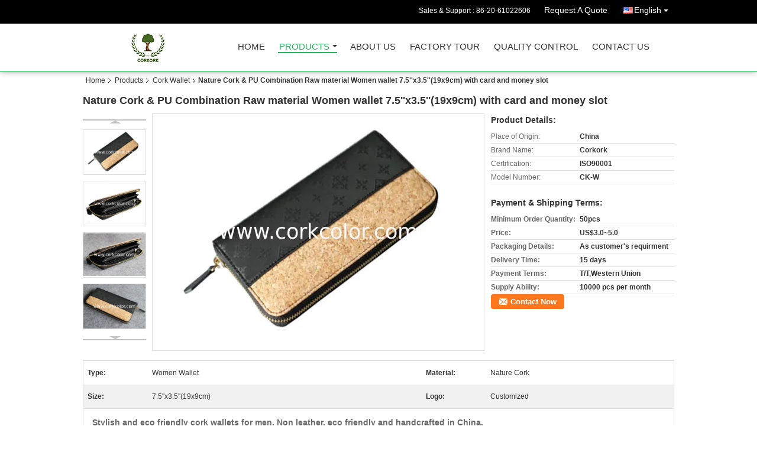

--- FILE ---
content_type: text/html
request_url: https://www.corkcolor.com/sale-8267950-nature-cork-pu-combination-raw-material-women-wallet-7-5-x3-5-19x9cm-with-card-and-money-slot.html
body_size: 14956
content:

<!DOCTYPE html>
<html lang="en">
<head>
	<meta charset="utf-8">
	<meta http-equiv="X-UA-Compatible" content="IE=edge">
	<meta name="viewport" content="width=device-width, initial-scale=1">
    <title>Nature Cork &amp; PU Combination Raw material Women wallet 7.5''x3.5''(19x9cm) with card and money slot</title>
    <meta name="keywords" content="Cork Wallet, Nature Cork &amp; PU Combination Raw material Women wallet 7.5''x3.5''(19x9cm) with card and money slot, Quality Cork Wallet, Cork Wallet supplier" />
    <meta name="description" content="Quality Cork Wallet manufacturers & exporter - buy Nature Cork &amp; PU Combination Raw material Women wallet 7.5''x3.5''(19x9cm) with card and money slot from China manufacturer." />
    <link type="text/css" rel="stylesheet"
          href="/images/global.css" media="all">
    <link type="text/css" rel="stylesheet"
          href="/photo/corkcolor/sitetpl/style/common.css" media="all">
    <script type="text/javascript" src="/js/jquery.js"></script>
    <script type="text/javascript" src="/js/common.js"></script>
<meta property="og:title" content="Nature Cork &amp; PU Combination Raw material Women wallet 7.5''x3.5''(19x9cm) with card and money slot" />
<meta property="og:description" content="Quality Cork Wallet manufacturers & exporter - buy Nature Cork &amp; PU Combination Raw material Women wallet 7.5''x3.5''(19x9cm) with card and money slot from China manufacturer." />
<meta property="og:type" content="product" />
<meta property="og:availability" content="instock" />
<meta property="og:site_name" content="Corkork Co.,Ltd." />
<meta property="og:url" content="https://www.corkcolor.com/quality-8267950-nature-cork-pu-combination-raw-material-women-wallet-7-5-x3-5-19x9cm-with-card-and-money-slot" />
<meta property="og:image" content="https://www.corkcolor.com/photo/ps12702302-nature_cork_pu_combination_raw_material_women_wallet_7_5_x3_5_19x9cm_with_card_and_money_slot.jpg" />
<link rel="canonical" href="https://www.corkcolor.com/quality-8267950-nature-cork-pu-combination-raw-material-women-wallet-7-5-x3-5-19x9cm-with-card-and-money-slot" />
<link rel="alternate" href="https://m.corkcolor.com/quality-8267950-nature-cork-pu-combination-raw-material-women-wallet-7-5-x3-5-19x9cm-with-card-and-money-slot" media="only screen and (max-width: 640px)" />
<style type="text/css">
/*<![CDATA[*/
.consent__cookie {position: fixed;top: 0;left: 0;width: 100%;height: 0%;z-index: 100000;}.consent__cookie_bg {position: fixed;top: 0;left: 0;width: 100%;height: 100%;background: #000;opacity: .6;display: none }.consent__cookie_rel {position: fixed;bottom:0;left: 0;width: 100%;background: #fff;display: -webkit-box;display: -ms-flexbox;display: flex;flex-wrap: wrap;padding: 24px 80px;-webkit-box-sizing: border-box;box-sizing: border-box;-webkit-box-pack: justify;-ms-flex-pack: justify;justify-content: space-between;-webkit-transition: all ease-in-out .3s;transition: all ease-in-out .3s }.consent__close {position: absolute;top: 20px;right: 20px;cursor: pointer }.consent__close svg {fill: #777 }.consent__close:hover svg {fill: #000 }.consent__cookie_box {flex: 1;word-break: break-word;}.consent__warm {color: #777;font-size: 16px;margin-bottom: 12px;line-height: 19px }.consent__title {color: #333;font-size: 20px;font-weight: 600;margin-bottom: 12px;line-height: 23px }.consent__itxt {color: #333;font-size: 14px;margin-bottom: 12px;display: -webkit-box;display: -ms-flexbox;display: flex;-webkit-box-align: center;-ms-flex-align: center;align-items: center }.consent__itxt i {display: -webkit-inline-box;display: -ms-inline-flexbox;display: inline-flex;width: 28px;height: 28px;border-radius: 50%;background: #e0f9e9;margin-right: 8px;-webkit-box-align: center;-ms-flex-align: center;align-items: center;-webkit-box-pack: center;-ms-flex-pack: center;justify-content: center }.consent__itxt svg {fill: #3ca860 }.consent__txt {color: #a6a6a6;font-size: 14px;margin-bottom: 8px;line-height: 17px }.consent__btns {display: -webkit-box;display: -ms-flexbox;display: flex;-webkit-box-orient: vertical;-webkit-box-direction: normal;-ms-flex-direction: column;flex-direction: column;-webkit-box-pack: center;-ms-flex-pack: center;justify-content: center;flex-shrink: 0;}.consent__btn {width: 280px;height: 40px;line-height: 40px;text-align: center;background: #3ca860;color: #fff;border-radius: 4px;margin: 8px 0;-webkit-box-sizing: border-box;box-sizing: border-box;cursor: pointer }.consent__btn:hover {background: #00823b }.consent__btn.empty {color: #3ca860;border: 1px solid #3ca860;background: #fff }.consent__btn.empty:hover {background: #3ca860;color: #fff }.open .consent__cookie_bg {display: block }.open .consent__cookie_rel {bottom: 0 }@media (max-width: 760px) {.consent__btns {width: 100%;align-items: center;}.consent__cookie_rel {padding: 20px 24px }}.consent__cookie.open {display: block;}.consent__cookie {display: none;}
/*]]>*/
</style>
<script type="text/javascript">
/*<![CDATA[*/
window.isvideotpl = 0;window.detailurl = '';
var isShowGuide=0;showGuideColor=0;var company_type = 4;var webim_domain = '';

var colorUrl = '';
var aisearch = 0;
var selfUrl = '';
window.playerReportUrl='/vod/view_count/report';
var query_string = ["Products","Detail"];
var g_tp = '';
var customtplcolor = 99106;
window.predomainsub = "";
/*]]>*/
</script>
</head>
<body>
<div class="cont_header cont_header_01">
   <style>
.f_header_main_raq .select_language dt div:hover,
.f_header_main_raq .select_language dt div:hover
 {
    color: #ce7500;;
    text-decoration: underline;
}
.f_header_main_raq .select_language dt div{
    color: #333;
}
</style>
<div class="f_header_main_raq">
        <div class="head_top">
        <div class="head_top_inner">
                        <span class="tel_num">Sales & Support : <font id="hourZone"></font> </span>
                        <a class="raq" target="_blank" title="Corkork Co.,Ltd." href="/contactnow.html">Request A Quote</a>                                        <div class="select_language_wrap" id="selectlang">
                                        <a id="tranimg" href="javascript:void(0)"   class="ope english">English<span class="w_arrow"></span>
                    </a>
                    <dl class="select_language">
                                                    <dt class="english">
                                    
                                                    <div class="language-select__link" style="cursor: pointer;" onclick="window.location.href='https://www.corkcolor.com/quality-8267950-nature-cork-pu-combination-raw-material-women-wallet-7-5-x3-5-19x9cm-with-card-and-money-slot'">English</div>
                                                    </dt>
                                            </dl>
                </div>
                    </div>
    </div>
    <div class="head_bottom" id="head_menu">
        <a title="China Cork Fabric manufacturer" href="//www.corkcolor.com"><img class="logo_wrap" onerror="$(this).parent().hide();" src="/logo.gif" alt="China Cork Fabric manufacturer" /></a>        <ul>
                                                                <li id="headHome" >
                        <a class="nav_a" target="_self" title="Corkork Co.,Ltd." href="/">Home</a>                    </li>
                                                                                <li id="productLi" class="cur">
                        <a class="nav_a" target="_self" title="Corkork Co.,Ltd." href="/products.html">Products</a>                        <div class="products">
                                                            <a title="Cork Fabric" href="/supplier-138060-cork-fabric">Cork Fabric</a>                                                            <a title="Olive Oil Pourer" href="/supplier-138079-olive-oil-pourer">Olive Oil Pourer</a>                                                            <a title="Cork Yoga" href="/supplier-138075-cork-yoga">Cork Yoga</a>                                                            <a title="Cork Underlayment" href="/supplier-138072-cork-underlayment">Cork Underlayment</a>                                                            <a title="Sublimation Blank" href="/supplier-272363-sublimation-blank">Sublimation Blank</a>                                                            <a title="Cork Protective Pads" href="/supplier-138067-cork-protective-pads">Cork Protective Pads</a>                                                            <a title="Cork Memo Board" href="/supplier-138084-cork-memo-board">Cork Memo Board</a>                                                            <a title="Cork Bottle Lid" href="/supplier-138068-cork-bottle-lid">Cork Bottle Lid</a>                                                            <a title="Cork Roll Sheet" href="/supplier-138066-cork-roll-sheet">Cork Roll Sheet</a>                                                            <a title="Adhesive Cork" href="/supplier-138076-adhesive-cork">Adhesive Cork</a>                                                            <a title="Cork Coaster" href="/supplier-138059-cork-coaster">Cork Coaster</a>                                                            <a title="Cork Placemat" href="/supplier-138088-cork-placemat">Cork Placemat</a>                                                            <a title="Cork Wallet" href="/supplier-138074-cork-wallet">Cork Wallet</a>                                                            <a title="Cork Bag" href="/supplier-138062-cork-bag">Cork Bag</a>                                                            <a title="Cork Tray" href="/supplier-138071-cork-tray">Cork Tray</a>                                                            <a title="Cork Ball" href="/supplier-138089-cork-ball">Cork Ball</a>                                                            <a title="Cork Granules" href="/supplier-138061-cork-granules">Cork Granules</a>                                                            <a title="Cork Bark Tiles" href="/supplier-138057-cork-bark-tiles">Cork Bark Tiles</a>                                                            <a title="Cork Top Glass Jar" href="/supplier-138077-cork-top-glass-jar">Cork Top Glass Jar</a>                                                            <a title="Cork Toy Block" href="/supplier-138070-cork-toy-block">Cork Toy Block</a>                                                            <a title="Cork iPhone Case" href="/supplier-138064-cork-iphone-case">Cork iPhone Case</a>                                                            <a title="Cork Accessories" href="/supplier-139120-cork-accessories">Cork Accessories</a>                                                            <a title="Cork Insole" href="/supplier-4511552-cork-insole">Cork Insole</a>                                                            <a title="Cork Insole" href="/supplier-4511553-cork-insole">Cork Insole</a>                                                    </div>
                    </li>
                                                                                <li id="headAboutUs" >
                        <a class="nav_a" target="_self" title="Corkork Co.,Ltd." href="/aboutus.html">About Us</a>                    </li>
                                                                                <li id="headFactorytour" >
                        <a class="nav_a" target="_self" title="Corkork Co.,Ltd." href="/factory.html">Factory Tour</a>                    </li>
                                                                                <li id="headQualityControl" >
                        <a class="nav_a" target="_self" title="Corkork Co.,Ltd." href="/quality.html">Quality Control</a>                    </li>
                                                                                <li id="headContactUs" >
                        <a class="nav_a" target="_self" title="Corkork Co.,Ltd." href="/contactus.html">Contact Us</a>                    </li>
                                                                </ul>
    </div>
    <div class="clearfix"></div>
</div>
    <script>
        var show_f_header_main_dealZoneHour = true;
    </script>

<script>
    if (window.addEventListener) {
        window.addEventListener("load", function() {
            f_headmenucur();
            if (document.getElementById("tranimg")) {
                $(document).click(function(event) {
                    if (event.currentTarget.activeElement.id != 'tranimg') {
                        $('.select_language').hide();
                    }
                });
            }
            $("#productLi").mouseover(function() {
                $(this).children(".products").show();
            })
            $("#productLi").mouseout(function() {
                $(this).children(".products").hide();
            })

            if ((typeof(show_f_header_main_dealZoneHour) != "undefined") && show_f_header_main_dealZoneHour) {
                f_header_main_dealZoneHour(
                    "00",
                    "09",
                    "00",
                    "18",
                    "86-20-38299280",
                    "86-20-61022606");
            }
        }, false);
    } else {
        window.attachEvent("onload", function() {
            f_headmenucur();
            if (document.getElementById("tranimg")) {
                $(document).click(function(event) {
                    if (event.currentTarget.activeElement.id != 'tranimg') {
                        $('.select_language').hide();
                    }
                });
            }
            $("#productLi").mouseover(function() {
                $(this).children(".products").show();
            })
            $("#productLi").mouseout(function() {
                $(this).children(".products").hide();
            })

            if ((typeof(show_f_header_main_dealZoneHour) != "undefined") && show_f_header_main_dealZoneHour) {
                f_header_main_dealZoneHour(
                    "00",
                    "09",
                    "00",
                    "18",
                    "86-20-38299280",
                    "86-20-61022606");
            }
        });
    }
    if (document.getElementById("tranimg").addEventListener) {
        document.getElementById("tranimg").addEventListener("click", function(event) {
            f_header_main_float_selectLanguage(event);
        }, false);
    } else {
        document.getElementById("tranimg").attachEvent("click", function(event) {
            f_header_main_float_selectLanguage(event);
        });
    }
</script>


<!-- 视频停止 -->
<script>
    $(function($) {
        var scroll = true
        var isUpScroll = false; //记录滚动条滚动方向
        $(window).scroll(function() {
            if (scroll) {
                scroll = false;
                setTimeout(() => {

                    //滚动条滚动方向判断
                    var scrollDirectionFunc = function(e) {
                        e = e || window.event;
                        if (e.wheelDelta) { //判断浏览器IE，谷歌滑轮事件
                            if (e.wheelDelta > 0) { //当滑轮向上滚动时
                                isUpScroll = true;
                            }
                            if (e.wheelDelta < 0) { //当滑轮向下滚动时
                                isUpScroll = false;
                            }
                        } else if (e.detail) { //Firefox滑轮事件
                            if (e.detail > 0) { //当滑轮向下滚动时
                                isUpScroll = false;
                            }
                            if (e.detail < 0) { //当滑轮向上滚动时
                                isUpScroll = true;
                            }
                        }
                    };
                    if (document.attachEvent) {
                        document.attachEvent('onmousewheel', scrollDirectionFunc);
                    }
                    //Firefox使用addEventListener添加滚轮事件
                    if (document.addEventListener) { //firefox
                        document.addEventListener('DOMMouseScroll', scrollDirectionFunc, false);
                    }
                    //Safari与Chrome属于同一类型
                    window.onmousewheel = document.onmousewheel = scrollDirectionFunc;
                    var wTop = $(window).height();
                    var dTop = $(document).scrollTop();
                    console.log($("video"))

                    $("video").each(function(index) {
                        let domTOP = $(this).offset().top
                        let domHeight = $(this).height()
                        console.log(isUpScroll, domTOP > dTop, domTOP < wTop + dTop)
                        if (!isUpScroll && domTOP + domHeight > dTop && domTOP + domHeight < wTop + dTop) {
                            $(this).get(0).play()
                        } else if (isUpScroll && domTOP > dTop && domTOP < wTop + dTop) {
                            $(this).get(0).play()
                        } else {
                            $(this).get(0).pause()

                        }
                    })
                    scroll = true;
                }, 310);
            }

        });
    })
</script></div>
<div class="cont_main_box cont_main_box5">
    <div class="cont_main_box_inner">
        <div class="f_header_breadcrumb">
    <a title="" href="/">Home</a>    <a title="" href="/products.html">Products</a><a title="" href="/supplier-138074-cork-wallet">Cork Wallet</a><h2 class="index-bread" >Nature Cork &amp; PU Combination Raw material Women wallet 7.5&#039;&#039;x3.5&#039;&#039;(19x9cm) with card and money slot</h2></div>
        <div class="f_product_detailmain_lr">
    <!--显示联系信息，商品名移动到这里-->
    <h1>Nature Cork &amp; PU Combination Raw material Women wallet 7.5&#039;&#039;x3.5&#039;&#039;(19x9cm) with card and money slot</h1>
<div class="cont" style="position: relative;">
            <div class="s_pt_box">
            <li class="Previous_box"><a  id="prev" class="gray"></a></li>
            <div id="slidePic">
                <ul>

                                            <li>
                            <a rel="nofollow" title=""><img src="/photo/pd12702302-nature_cork_pu_combination_raw_material_women_wallet_7_5_x3_5_19x9cm_with_card_and_money_slot.jpg" alt="Nature Cork &amp; PU Combination Raw material Women wallet 7.5&#039;&#039;x3.5&#039;&#039;(19x9cm) with card and money slot" /></a>                        </li>
                                            <li>
                            <a rel="nofollow" title=""><img src="/photo/pd12702312-nature_cork_pu_combination_raw_material_women_wallet_7_5_x3_5_19x9cm_with_card_and_money_slot.jpg" alt="Nature Cork &amp; PU Combination Raw material Women wallet 7.5&#039;&#039;x3.5&#039;&#039;(19x9cm) with card and money slot" /></a>                        </li>
                                            <li>
                            <a rel="nofollow" title=""><img src="/photo/pd12702321-nature_cork_pu_combination_raw_material_women_wallet_7_5_x3_5_19x9cm_with_card_and_money_slot.jpg" alt="Nature Cork &amp; PU Combination Raw material Women wallet 7.5&#039;&#039;x3.5&#039;&#039;(19x9cm) with card and money slot" /></a>                        </li>
                                            <li>
                            <a rel="nofollow" title=""><img src="/photo/pd12702322-nature_cork_pu_combination_raw_material_women_wallet_7_5_x3_5_19x9cm_with_card_and_money_slot.jpg" alt="Nature Cork &amp; PU Combination Raw material Women wallet 7.5&#039;&#039;x3.5&#039;&#039;(19x9cm) with card and money slot" /></a>                        </li>
                                    </ul>
            </div>
            <li class="next_box"><a  id="next"></a></li>
        </div>
                <div class="cont_m">
        <table width="100%" height="100%">
            <tbody>
            <tr>
                <td style="vertical-align: middle;text-align: center;">
                    <a id="largeimg" target="_blank" title="Nature Cork &amp;amp; PU Combination Raw material Women wallet 7.5&#039;&#039;x3.5&#039;&#039;(19x9cm) with card and money slot" href="/photo/pl12702302-nature_cork_pu_combination_raw_material_women_wallet_7_5_x3_5_19x9cm_with_card_and_money_slot.jpg"><img id="productImg" rel="/photo/ps12702302-nature_cork_pu_combination_raw_material_women_wallet_7_5_x3_5_19x9cm_with_card_and_money_slot.jpg" src="/photo/pl12702302-nature_cork_pu_combination_raw_material_women_wallet_7_5_x3_5_19x9cm_with_card_and_money_slot.jpg" alt="Nature Cork &amp; PU Combination Raw material Women wallet 7.5&#039;&#039;x3.5&#039;&#039;(19x9cm) with card and money slot" /></a>                </td>
            </tr>
            </tbody>
        </table>
    </div>
        <div class="cont_r ">
<!--显示联系信息，商品名移动到这里-->
        
        <h3>Product Details:</h3>
                    <table class="tables data" width="100%" border="0" cellpadding="0" cellspacing="0">
                <tbody>
                                    <tr>
                        <td class="p_name">Place of Origin:</td>
                        <td class="p_attribute">China</td>
                    </tr>
                                    <tr>
                        <td class="p_name">Brand Name:</td>
                        <td class="p_attribute">Corkork</td>
                    </tr>
                                    <tr>
                        <td class="p_name">Certification:</td>
                        <td class="p_attribute">ISO90001</td>
                    </tr>
                                    <tr>
                        <td class="p_name">Model Number:</td>
                        <td class="p_attribute">CK-W</td>
                    </tr>
                                                </tbody>
            </table>
        
                    <h3 style="margin-top: 20px;">Payment & Shipping Terms:</h3>
            <table class="tables data" width="100%" border="0" cellpadding="0" cellspacing="0">
                <tbody>
                                    <tr>
                        <th class="p_name">Minimum Order Quantity:</th>
                        <td class="p_attribute">50pcs</td>
                    </tr>
                                    <tr>
                        <th class="p_name">Price:</th>
                        <td class="p_attribute">US$3.0~5.0</td>
                    </tr>
                                    <tr>
                        <th class="p_name">Packaging Details:</th>
                        <td class="p_attribute">As customer&#039;s requirment</td>
                    </tr>
                                    <tr>
                        <th class="p_name">Delivery Time:</th>
                        <td class="p_attribute">15 days</td>
                    </tr>
                                    <tr>
                        <th class="p_name">Payment Terms:</th>
                        <td class="p_attribute">T/T,Western Union</td>
                    </tr>
                                    <tr>
                        <th class="p_name">Supply Ability:</th>
                        <td class="p_attribute">10000 pcs per month</td>
                    </tr>
                                                </tbody>
            </table>
                        <a href="/contactnow.html"
           onclick='setinquiryCookie("{\"showproduct\":1,\"pid\":\"8267950\",\"name\":\"Nature Cork &amp; PU Combination Raw material Women wallet 7.5&#039;&#039;x3.5&#039;&#039;(19x9cm) with card and money slot\",\"source_url\":\"\\/sale-8267950-nature-cork.html\",\"picurl\":\"\\/photo\\/pd12702302-nature_cork_pu_combination_raw_material_women_wallet_7_5_x3_5_19x9cm_with_card_and_money_slot.jpg\",\"propertyDetail\":[[\"Type\",\"Women wallet\"],[\"Material\",\"Nature cork\"],[\"Size\",\"7.5&#039;&#039;x3.5&#039;&#039;(19x9cm)\"],[\"Logo\",\"Customized\"]],\"company_name\":null,\"picurl_c\":\"\\/photo\\/pc12702302-nature_cork_pu_combination_raw_material_women_wallet_7_5_x3_5_19x9cm_with_card_and_money_slot.jpg\",\"price\":\"US$3.0~5.0\",\"username\":\"Linda\",\"viewTime\":\"Last Login : 6 hours 56 minutes ago\",\"subject\":\"How much for your Nature Cork &amp; PU Combination Raw material Women wallet 7.5&#039;&#039;x3.5&#039;&#039;(19x9cm) with card and money slot\",\"countrycode\":\"US\"}");' class="btn contact_btn"
           style="display: inline-block;background:#ff771c url(/images/css-sprite.png) -260px -214px;color:#fff;padding:0 13px 0 33px;width:auto;height:25px;line-height:26px;border:0;font-size:13px;border-radius:4px;font-weight:bold;text-decoration: none;">Contact Now</a>
            </div>
    <div class="clearfix"></div>
</div>
</div>


<script>
    var updown = '';
    var scrollFunc = function(e) {

        e = e || window.event;
        if (e.wheelDelta) {  //判断浏览器IE，谷歌滑轮事件
            if (e.wheelDelta > 0) { //当滑轮向上滚动时
                updown = 'up';
            }
            if (e.wheelDelta < 0) { //当滑轮向下滚动时
                updown = 'down';
            }
        } else if (e.detail) {  //Firefox滑轮事件
            if (e.detail > 0) { //当滑轮向下滚动时
                updown = 'up';
            }
            if (e.detail < 0) { //当滑轮向上滚动时
                updown = 'down';
            }
        }

    };
    if (document.attachEvent) {
        document.attachEvent('onmousewheel', scrollFunc);

    }
    //Firefox使用addEventListener添加滚轮事件
    if (document.addEventListener) {//firefox
        document.addEventListener('DOMMouseScroll', scrollFunc, false);
    }
    //Safari与Chrome属于同一类型
    window.onmousewheel = document.onmousewheel = scrollFunc;
    var prodoctInfovideoSetTime = true;
    $(window).scroll(function() {

        if (prodoctInfovideoSetTime) {
            videoSetTime = false;

            setTimeout(function() {
                var windowTop = $(window).scrollTop();
                $('.f_product_detailmain_lr .cont_m').each(function(index, item) {
                        var videoHeight = $(item).get(0).offsetHeight;
                        var vHeightSmail = $(item).offset().top;
                        var vHeight = $(item).offset().top + videoHeight;
                        if (updown === 'up') {
                            if (windowTop < vHeightSmail) {
                                var video = $(item).find('video');
                                if (video[0]) {
                                    var videoItem = video.get(0);
                                    videoItem.play();
                                }
                            } else {
                                var video = $(item).find(' video');
                                if (video[0]) {
                                    var videoItem = video.get(0);
                                    videoItem.pause();
                                }
                            }
                        } else {
                            if (windowTop < vHeight) {
                                var video = $(item).find('video');
                                if (video[0]) {
                                    var videoItem = video.get(0);
                                    videoItem.play();
                                }
                            } else {
                                var video = $(item).find('video');
                                if (video[0]) {
                                    var videoItem = video.get(0);
                                    videoItem.pause();
                                }
                            }
                        }
                    },
                );
                prodoctInfovideoSetTime = true;
            }, 300);
        }
    });
</script>

<script type="text/javascript">
    var areaList = [
        {image:'/photo/pl12702302-nature_cork_pu_combination_raw_material_women_wallet_7_5_x3_5_19x9cm_with_card_and_money_slot.jpg',bigimage:'/photo/ps12702302-nature_cork_pu_combination_raw_material_women_wallet_7_5_x3_5_19x9cm_with_card_and_money_slot.jpg'},{image:'/photo/pl12702312-nature_cork_pu_combination_raw_material_women_wallet_7_5_x3_5_19x9cm_with_card_and_money_slot.jpg',bigimage:'/photo/ps12702312-nature_cork_pu_combination_raw_material_women_wallet_7_5_x3_5_19x9cm_with_card_and_money_slot.jpg'},{image:'/photo/pl12702321-nature_cork_pu_combination_raw_material_women_wallet_7_5_x3_5_19x9cm_with_card_and_money_slot.jpg',bigimage:'/photo/ps12702321-nature_cork_pu_combination_raw_material_women_wallet_7_5_x3_5_19x9cm_with_card_and_money_slot.jpg'},{image:'/photo/pl12702322-nature_cork_pu_combination_raw_material_women_wallet_7_5_x3_5_19x9cm_with_card_and_money_slot.jpg',bigimage:'/photo/ps12702322-nature_cork_pu_combination_raw_material_women_wallet_7_5_x3_5_19x9cm_with_card_and_money_slot.jpg'}];
    $(document).ready(function () {
        if (!$('#slidePic')[0])
            return;
        var i = 0, p = $('#slidePic ul'), pList = $('#slidePic ul li'), len = pList.length;
        var elePrev = $('#prev'), eleNext = $('#next');
        var w = 87, num = 4;
        if (len <= num)
            eleNext.addClass('gray');

        function prev() {
            if (elePrev.hasClass('gray')) {
                return;
            }
            p.animate({
                marginTop: -(--i) * w
            }, 500);
            if (i < len - num) {
                eleNext.removeClass('gray');
            }
            if (i == 0) {
                elePrev.addClass('gray');
            }
        }

        function next() {
            if (eleNext.hasClass('gray')) {
                return;
            }
            p.animate({
                marginTop: -(++i) * w
            }, 500);
            if (i != 0) {
                elePrev.removeClass('gray');
            }
            if (i == len - num) {
                eleNext.addClass('gray');
            }
        }

        elePrev.bind('click', prev);
        eleNext.bind('click', next);
        pList.each(function (n, v) {
            $(this).click(function () {
                if (n !== 0) {
                    $(".f-product-detailmain-lr-video").css({
                        display: "none"
                    })
                } else {
                    $(".f-product-detailmain-lr-video").css({
                        display: "block"
                    })
                }
                $('#slidePic ul li.active').removeClass('active');
                $(this).addClass('active');
                show(n);
            }).mouseover(function () {
                $(this).addClass('active');
            }).mouseout(function () {
                $(this).removeClass('active');
            })
        });

        function show(i) {
            var ad = areaList[i];
            $('#productImg').attr('src', ad.image);
            $('#productImg').attr('rel', ad.bigimage);
            $('#largeimg').attr('href', ad.bigimage);
        }

    });
    (function ($) {
        $.fn.imagezoom = function (options) {
            var settings = {
                xzoom: 310,
                yzoom: 380,
                offset: 10,
                position: "BTR",
                preload: 1
            };
            if (options) {
                $.extend(settings, options);
            }
            var noalt = '';
            var self = this;
            $(this).bind("mouseenter", function (ev) {
                var imageLeft = $(this).offset().left;//元素左边距
                var imageTop = $(this).offset().top;//元素顶边距
                var imageWidth = $(this).get(0).offsetWidth;//图片宽度
                var imageHeight = $(this).get(0).offsetHeight;//图片高度
                var boxLeft = $(this).parent().offset().left;//父框左边距
                var boxTop = $(this).parent().offset().top;//父框顶边距
                var boxWidth = $(this).parent().width();//父框宽度
                var boxHeight = $(this).parent().height();//父框高度
                noalt = $(this).attr("alt");//图片标题
                var bigimage = $(this).attr("rel");//大图地址
                $(this).attr("alt", '');//清空图片alt
                if ($("div.zoomDiv").get().length == 0) {
                    $(".f_product_detailmain_lr .cont_r").append("<div class='zoomDiv'><img class='bigimg' src='" + bigimage + "'/></div>");
                    $(document.body).append("<div class='zoomMask'>&nbsp;</div>");//放大镜框及遮罩
                }
                if (settings.position == "BTR") {
                    if (boxLeft + boxWidth + settings.offset + settings.xzoom > screen.width) {
                        leftpos = boxLeft - settings.offset - settings.xzoom;
                    } else {
                        leftpos = boxLeft + boxWidth + settings.offset;
                    }
                } else {
                    leftpos = imageLeft - settings.xzoom - settings.offset;
                    if (leftpos < 0) {
                        leftpos = imageLeft + imageWidth + settings.offset;
                    }
                }
                //$("div.zoomDiv").css({ top: 0,left: 0 });
                //   $("div.zoomDiv").width(settings.xzoom);
                //   $("div.zoomDiv").height(settings.yzoom);
                $("div.zoomDiv").show();
                $(this).css('cursor', 'crosshair');
                $(document.body).mousemove(function (e) {
                    mouse = new MouseEvent(e);
                    if (mouse.x < imageLeft || mouse.x > imageLeft + imageWidth || mouse.y < imageTop || mouse.y > imageTop + imageHeight) {
                        mouseOutImage();
                        return;
                    }
                    var bigwidth = $(".bigimg").get(0).offsetWidth;
                    var bigheight = $(".bigimg").get(0).offsetHeight;
                    var scaley = 'x';
                    var scalex = 'y';
                    if (isNaN(scalex) | isNaN(scaley)) {
                        var scalex = (bigwidth / imageWidth);
                        var scaley = (bigheight / imageHeight);
                        $("div.zoomMask").width((settings.xzoom) / scalex);
                        $("div.zoomMask").height((settings.yzoom) / scaley);
                        if (scalex == 1) {
                            $("div.zoomMask").width(100);
                        }
                        if (scaley == 1) {
                            $("div.zoomMask").height(120);
                        }
                        $("div.zoomMask").css('visibility', 'visible');
                    }
                    xpos = mouse.x - $("div.zoomMask").width() / 2;
                    ypos = mouse.y - $("div.zoomMask").height() / 2;
                    xposs = mouse.x - $("div.zoomMask").width() / 2 - imageLeft;
                    yposs = mouse.y - $("div.zoomMask").height() / 2 - imageTop;
                    xpos = (mouse.x - $("div.zoomMask").width() / 2 < imageLeft) ? imageLeft : (mouse.x + $("div.zoomMask").width() / 2 > imageWidth + imageLeft) ? (imageWidth + imageLeft - $("div.zoomMask").width()) : xpos;
                    ypos = (mouse.y - $("div.zoomMask").height() / 2 < imageTop) ? imageTop : (mouse.y + $("div.zoomMask").height() / 2 > imageHeight + imageTop) ? (imageHeight + imageTop - $("div.zoomMask").height()) : ypos;
                    $("div.zoomMask").css({top: ypos, left: xpos});
                    $("div.zoomDiv").get(0).scrollLeft = xposs * scalex;
                    $("div.zoomDiv").get(0).scrollTop = yposs * scaley;
                });
            });

            function mouseOutImage() {
                $(self).attr("alt", noalt);
                $(document.body).unbind("mousemove");
                $("div.zoomMask").remove();
                $("div.zoomDiv").remove();
            }

            //预加载
            count = 0;
            if (settings.preload) {
                $('body').append("<div style='display:none;' class='jqPreload" + count + "'></div>");
                $(this).each(function () {
                    var imagetopreload = $(this).attr("rel");
                    var content = jQuery('div.jqPreload' + count + '').html();
                    jQuery('div.jqPreload' + count + '').html(content + '<img src=\"' + imagetopreload + '\">');
                });
            }
        }
    })(jQuery);

    function MouseEvent(e) {
        this.x = e.pageX;
        this.y = e.pageY;
    }

    $(function () {
        $("#productImg").imagezoom();
    });

    function setinquiryCookie(attr) {
        var exp = new Date();
        exp.setTime(exp.getTime() + 60 * 1000);
        document.cookie = 'inquiry_extr=' + escape(attr) + ";expires=" + exp.toGMTString();
    }
</script>
       <div class="no_product_detaildesc" id="anchor_product_desc">
<div class="title"> Detailed Product Description</div>
<table cellpadding="0" cellspacing="0" class="details_table">
    <tbody>
			<tr  >
				        <th>Type:</th>
        <td>Women Wallet</td>
		        <th>Material:</th>
        <td>Nature Cork</td>
		    	</tr>
			<tr class="bg_gray" >
				        <th>Size:</th>
        <td>7.5''x3.5''(19x9cm)</td>
		        <th>Logo:</th>
        <td>Customized</td>
		    	</tr>
	    </tbody>
</table>

<div class="details_wrap">
    <div class="clearfix"></div>
    <p>
		<h3><span style="color:#696969"><span style="font-size:14px"><span style="font-family:arial,helvetica,sans-serif">Stylish and eco friendly cork wallets for men. Non leather, eco friendly and handcrafted in China.</span></span></span></h3>

<p><strong><span style="font-size:14px"><span style="color:#696969"><span style="font-family:arial,helvetica,sans-serif">SPECIFICATION OF WALLET</span></span></span></strong></p>

<table border="1" cellpadding="0" cellspacing="0" style="width:472px">
	<tbody>
		<tr>
			<td style="width:73px"><span style="font-size:14px"><span style="color:#696969">Item</span></span></td>
			<td style="width:392px"><span style="font-size:14px"><span style="color:#696969">Faction women cork wallet</span></span></td>
		</tr>
		<tr>
			<td style="width:73px"><span style="font-size:14px"><span style="color:#696969">Material</span></span></td>
			<td style="width:392px"><span style="color:#696969"><span style="font-size:14px">Nature cork raw material</span></span></td>
		</tr>
		<tr>
			<td style="width:73px"><span style="color:#696969"><span style="font-size:14px">Bifold size</span></span></td>
			<td style="width:392px"><span style="color:#696969">7.5&#39;&#39;x3.5&#39;&#39;(19x9cm)</span></td>
		</tr>
		<tr>
			<td style="width:73px"><span style="font-size:14px"><span style="color:#696969">Design</span></span></td>
			<td style="width:392px"><span style="font-size:14px"><span style="color:#696969">&nbsp;Customized OEM</span></span></td>
		</tr>
		<tr>
			<td style="width:73px"><span style="font-size:14px"><span style="color:#696969">Function</span></span></td>
			<td style="width:392px"><span style="font-size:14px"><span style="color:#696969">8 card slots,1 money slot</span></span></td>
		</tr>
		<tr>
			<td style="width:73px"><span style="font-size:14px"><span style="color:#696969">Logo</span></span></td>
			<td style="width:392px"><span style="font-size:14px"><span style="color:#696969">Hot stamping, laser, embossed, debossed</span></span></td>
		</tr>
		<tr>
			<td style="width:73px"><span style="font-size:14px"><span style="color:#696969">MOQ</span></span></td>
			<td style="width:392px"><span style="font-size:14px"><span style="color:#696969">50pcs</span></span></td>
		</tr>
	</tbody>
</table>

<p>&nbsp;</p>

<p>&nbsp;</p>

<p><img src="/images/load_icon.gif" style="height:216px; max-width:650px; width:300px" class="lazyi" alt="Nature Cork &amp; PU Combination Raw material Women wallet 7.5''x3.5''(19x9cm) with card and money slot" data-original="/test/corkcolor.com/photo/pl12702322-remark.jpg"></p>

<p><img src="/images/load_icon.gif" style="height:206px; max-width:650px; width:300px" class="lazyi" alt="Nature Cork &amp; PU Combination Raw material Women wallet 7.5''x3.5''(19x9cm) with card and money slot" data-original="/test/corkcolor.com/photo/pl12702321-remark.jpg"></p>

<p>&nbsp;</p>

<p><strong><span style="font-size:14px"><span style="color:#696969"><span style="font-family:arial,helvetica,sans-serif">Packin</span></span></span></strong><strong><span style="color:#696969"><span style="font-family:arial,helvetica,sans-serif">g &amp; Shipment</span></span></strong></p>

<p>&nbsp;</p>

<p><span style="font-size:14px"><span style="color:#696969"><span style="font-family:arial,helvetica,sans-senif">Packaging: Normally with wrapped paper and polybag, also can be customized as client&#39;s requirements. </span><br />
<span style="font-family:arial,helvetica,sans-senif">Shipment: There are three options for delivery, By Express, By Air or By Sea.</span></span></span></p>

<p>&nbsp;</p>

<p><span style="font-size:14px"><span style="color:#696969"><span style="font-family:arial,helvetica,sans-senif"><img alt="Nature Cork &amp; PU Combination Raw material Women wallet 7.5''x3.5''(19x9cm) with card and money slot" src="/images/load_icon.gif" style="height:212px; width:600px" class="lazyi" data-original="/photo/corkcolor/editor/20160721223011_37929.jpg"></span></span></span></p>

<p>&nbsp;</p>

<p><span style="font-size:14px"><span style="color:#696969"><span style="font-family:arial,helvetica,sans-senif"><img alt="Nature Cork &amp; PU Combination Raw material Women wallet 7.5''x3.5''(19x9cm) with card and money slot" src="/images/load_icon.gif" style="height:218px; width:600px" class="lazyi" data-original="/photo/corkcolor/editor/20160721223036_57222.jpg"></span></span></span></p>

<p>&nbsp;</p>

<p><span style="font-family:arial,helvetica,sans-serif"><span style="color:rgb(102, 102, 102)">From our large cork forests comes this great material 100% sustainable. Cork use dates back thousands of years, and its future depends on us. Buy cork and use it in a creative way. Our forest thanks you!</span></span></p>

<p>&nbsp;</p>

<p><span style="font-family:arial,helvetica,sans-serif"><span style="color:rgb(105, 105, 105)"><strong>Corkork Co.,Ltd.</strong></span><br />
<span style="font-size:12px"><span style="color:rgb(105, 105, 105)">Shenshan Industrial Zone,Canton,China<br />
Tel: 86-20-61022606<br />
Fax: 86-20-61022607<br />
Web: </span><a rel="nofollow" target="_blank" href="http://www.corkcolor.com/?custtrade" rel="nofollow" style="margin: 0px; padding: 0px; list-style: none; border: 0px; cursor: pointer; color: rgb(51, 51, 51); text-decoration: none;" target="_blank"><span style="color:rgb(105, 105, 105)">http://www.corkcolor.com/</span></a></span></span></p>

<p><span style="color:rgb(105, 105, 105)"><span style="font-family:arial,helvetica,sans-serif"><span style="font-size:12px">Email: info@corkork.com</span></span></span></p>

<p>&nbsp;</p></img></img></img></img>	</p>
    <div class="clearfix10"></div>
</div>

</div>       
<div class="no_contact_detail">
	<div class="main_title">
		<strong class="main_con">Contact Details</strong>
	</div>
	<div class="content_box">
		<div class="le">
			<strong>Corkork Co.,Ltd.</strong>
            <p>Contact Person:
				<b>Mrs. Linda Lin</b></p>            <p>Tel:
				<b>86-20-38299280</b></p>            <p>Fax:
				<b>86-20-61022607</b></p>            			<P class="i_m_g">
                                <a class="i_m_g_2" title="Corkork Co.,Ltd. Skype" href="skype:13802969050?call"
											 onclick="return skypeCheck();"></a>                                <a class="i_m_g_3" title="Corkork Co.,Ltd. E-mail" href="mailto:info@corkork.com"></a>                			</P>
		</div>
		<div class="ri">
			<form method="post"
				  action="/contactnow.html"
				  onsubmit="return jsSubmit(this);" target="_blank">
				<input type="hidden" name="from" value="1"/>
				<input type="hidden" name="pid" value="8267950"/>
				<b>Send your inquiry directly to us</b>
				<textarea name="message" maxlength="3000"
						  onkeyup="checknum(this,3000,'tno2')"
						  placeholder="Send your inquiry to our good quality Nature Cork &amp; PU Combination Raw material Women wallet 7.5&#039;&#039;x3.5&#039;&#039;(19x9cm) with card and money slot products."></textarea>
				<span>(<font color="red" id="tno2">0</font> / 3000)</span>

				<p><input class="btn contact_btn" type="submit" value="Contact Now" style="background:#ff771c url(/images/css-sprite.png) -260px -214px;color:#fff;padding:0 13px 0 33px;width:auto;height:25px;line-height:26px;border:0;font-size:13px;border-radius:2px;font-weight:bold;"></p>
			</form>

		</div>
	</div>

</div>
<script>
    if(window.addEventListener){
        window.addEventListener("load",function(){no_contact_detail_ready()},false);
    }
    else{
        window.attachEvent("onload",function(){no_contact_detail_ready()});
    }
</script>
       <div class="no_product_others_grid" id="anchor_product_other">
	<div class="main_title"><strong class="main_con"><span>Other Products</span>
		</strong></div>
			<div class="item_wrap">
			<dl class="item">
				<dd>
                    <a title="New style men cork wallet with coin box and card screen" href="/sale-8198803-new-style-men-cork-wallet-with-coin-box-and-card-screen.html"><img alt="New style men cork wallet with coin box and card screen" class="lazyi" data-original="/photo/pd12558929-new_style_men_cork_wallet_with_coin_box_and_card_screen.jpg" src="/images/load_icon.gif" /></a>                                    </dd>
				<dt>
				<span><a title="New style men cork wallet with coin box and card screen" href="/sale-8198803-new-style-men-cork-wallet-with-coin-box-and-card-screen.html">New style men cork wallet with coin box and card screen</a></span>

				<div class="param">
									</div>
				</dt>
			</dl>
		</div>
			<div class="item_wrap">
			<dl class="item">
				<dd>
                    <a title="Hot Style Mini Nature Cork Raw material Women wallet 15x9cm with card and money slot" href="/sale-8268012-hot-style-mini-nature-cork-raw-material-women-wallet-15x9cm-with-card-and-money-slot.html"><img alt="Hot Style Mini Nature Cork Raw material Women wallet 15x9cm with card and money slot" class="lazyi" data-original="/photo/pd12702589-hot_style_mini_nature_cork_raw_material_women_wallet_15x9cm_with_card_and_money_slot.jpg" src="/images/load_icon.gif" /></a>                                    </dd>
				<dt>
				<span><a title="Hot Style Mini Nature Cork Raw material Women wallet 15x9cm with card and money slot" href="/sale-8268012-hot-style-mini-nature-cork-raw-material-women-wallet-15x9cm-with-card-and-money-slot.html">Hot Style Mini Nature Cork Raw material Women wallet 15x9cm with card and money slot</a></span>

				<div class="param">
					<a title="Hot Style Mini Nature Cork Raw material Women wallet 15x9cm with card and money slot" href="/sale-8268012-hot-style-mini-nature-cork-raw-material-women-wallet-15x9cm-with-card-and-money-slot.html"><p><strong>Type: </strong> Women wallet</p><p><strong>Material: </strong> Nature cork</p><p><strong>Size: </strong> 10x9cm</p><p><strong>Logo: </strong> Customized</p></a>				</div>
				</dt>
			</dl>
		</div>
			<div class="item_wrap">
			<dl class="item">
				<dd>
                    <a title="Different Mini Style Nature Cork Raw material Women wallet 10x9cm with card and money slot" href="/sale-8267990-different-mini-style-nature-cork-raw-material-women-wallet-10x9cm-with-card-and-money-slot.html"><img alt="Different Mini Style Nature Cork Raw material Women wallet 10x9cm with card and money slot" class="lazyi" data-original="/photo/pd12702425-different_mini_style_nature_cork_raw_material_women_wallet_10x9cm_with_card_and_money_slot.jpg" src="/images/load_icon.gif" /></a>                                    </dd>
				<dt>
				<span><a title="Different Mini Style Nature Cork Raw material Women wallet 10x9cm with card and money slot" href="/sale-8267990-different-mini-style-nature-cork-raw-material-women-wallet-10x9cm-with-card-and-money-slot.html">Different Mini Style Nature Cork Raw material Women wallet 10x9cm with card and money slot</a></span>

				<div class="param">
					<a title="Different Mini Style Nature Cork Raw material Women wallet 10x9cm with card and money slot" href="/sale-8267990-different-mini-style-nature-cork-raw-material-women-wallet-10x9cm-with-card-and-money-slot.html"><p><strong>Type: </strong> Women wallet</p><p><strong>Material: </strong> Nature cork</p><p><strong>Size: </strong> 10x9cm</p><p><strong>Logo: </strong> Customized</p></a>				</div>
				</dt>
			</dl>
		</div>
			<div class="item_wrap">
			<dl class="item">
				<dd>
                    <a title="Mini Style Nature Colored Cork Raw material Women wallet 10x9cm with card and money slot" href="/sale-8267983-mini-style-nature-colored-cork-raw-material-women-wallet-10x9cm-with-card-and-money-slot.html"><img alt="Mini Style Nature Colored Cork Raw material Women wallet 10x9cm with card and money slot" class="lazyi" data-original="/photo/pd12702409-mini_style_nature_colored_cork_raw_material_women_wallet_10x9cm_with_card_and_money_slot.jpg" src="/images/load_icon.gif" /></a>                                    </dd>
				<dt>
				<span><a title="Mini Style Nature Colored Cork Raw material Women wallet 10x9cm with card and money slot" href="/sale-8267983-mini-style-nature-colored-cork-raw-material-women-wallet-10x9cm-with-card-and-money-slot.html">Mini Style Nature Colored Cork Raw material Women wallet 10x9cm with card and money slot</a></span>

				<div class="param">
					<a title="Mini Style Nature Colored Cork Raw material Women wallet 10x9cm with card and money slot" href="/sale-8267983-mini-style-nature-colored-cork-raw-material-women-wallet-10x9cm-with-card-and-money-slot.html"><p><strong>Type: </strong> Women wallet</p><p><strong>Material: </strong> Nature cork</p><p><strong>Size: </strong> 10x9cm</p><p><strong>Logo: </strong> Customized</p></a>				</div>
				</dt>
			</dl>
		</div>
			<div class="item_wrap">
			<dl class="item">
				<dd>
                    <a title="Mini Style Nature Cork Raw material Women wallet 10x9cm with card and money slot" href="/sale-8267979-mini-style-nature-cork-raw-material-women-wallet-10x9cm-with-card-and-money-slot.html"><img alt="Mini Style Nature Cork Raw material Women wallet 10x9cm with card and money slot" class="lazyi" data-original="/photo/pd12702399-mini_style_nature_cork_raw_material_women_wallet_10x9cm_with_card_and_money_slot.jpg" src="/images/load_icon.gif" /></a>                                    </dd>
				<dt>
				<span><a title="Mini Style Nature Cork Raw material Women wallet 10x9cm with card and money slot" href="/sale-8267979-mini-style-nature-cork-raw-material-women-wallet-10x9cm-with-card-and-money-slot.html">Mini Style Nature Cork Raw material Women wallet 10x9cm with card and money slot</a></span>

				<div class="param">
					<a title="Mini Style Nature Cork Raw material Women wallet 10x9cm with card and money slot" href="/sale-8267979-mini-style-nature-cork-raw-material-women-wallet-10x9cm-with-card-and-money-slot.html"><p><strong>Type: </strong> Women wallet</p><p><strong>Material: </strong> Nature cork</p><p><strong>Size: </strong> 10x9cm</p><p><strong>Logo: </strong> Customized</p></a>				</div>
				</dt>
			</dl>
		</div>
			<div class="item_wrap">
			<dl class="item">
				<dd>
                    <a title="Hot Sale Nature Cork Raw material Women wallet with card and money slot" href="/sale-8267957-hot-sale-nature-cork-raw-material-women-wallet-with-card-and-money-slot.html"><img alt="Hot Sale Nature Cork Raw material Women wallet with card and money slot" class="lazyi" data-original="/photo/pd12702349-hot_sale_nature_cork_raw_material_women_wallet_with_card_and_money_slot.jpg" src="/images/load_icon.gif" /></a>                                    </dd>
				<dt>
				<span><a title="Hot Sale Nature Cork Raw material Women wallet with card and money slot" href="/sale-8267957-hot-sale-nature-cork-raw-material-women-wallet-with-card-and-money-slot.html">Hot Sale Nature Cork Raw material Women wallet with card and money slot</a></span>

				<div class="param">
					<a title="Hot Sale Nature Cork Raw material Women wallet with card and money slot" href="/sale-8267957-hot-sale-nature-cork-raw-material-women-wallet-with-card-and-money-slot.html"><p><strong>Type: </strong> Women wallet</p><p><strong>Material: </strong> Nature cork</p><p><strong>Size: </strong> 7.5''x3.5''(19x9cm)</p><p><strong>Logo: </strong> Customized</p></a>				</div>
				</dt>
			</dl>
		</div>
			<div class="item_wrap">
			<dl class="item">
				<dd>
                    <a title="Nature Cork Raw material Women wallet 7.5&#039;&#039;x3.5&#039;&#039;(19x9cm) with card and money slot" href="/sale-8267931-nature-cork-raw-material-women-wallet-7-5-x3-5-19x9cm-with-card-and-money-slot.html"><img alt="Nature Cork Raw material Women wallet 7.5&#039;&#039;x3.5&#039;&#039;(19x9cm) with card and money slot" class="lazyi" data-original="/photo/pd12702272-nature_cork_raw_material_women_wallet_7_5_x3_5_19x9cm_with_card_and_money_slot.jpg" src="/images/load_icon.gif" /></a>                                    </dd>
				<dt>
				<span><a title="Nature Cork Raw material Women wallet 7.5&#039;&#039;x3.5&#039;&#039;(19x9cm) with card and money slot" href="/sale-8267931-nature-cork-raw-material-women-wallet-7-5-x3-5-19x9cm-with-card-and-money-slot.html">Nature Cork Raw material Women wallet 7.5&#039;&#039;x3.5&#039;&#039;(19x9cm) with card and money slot</a></span>

				<div class="param">
					<a title="Nature Cork Raw material Women wallet 7.5&#039;&#039;x3.5&#039;&#039;(19x9cm) with card and money slot" href="/sale-8267931-nature-cork-raw-material-women-wallet-7-5-x3-5-19x9cm-with-card-and-money-slot.html"><p><strong>Type: </strong> Women wallet</p><p><strong>Material: </strong> Nature cork</p><p><strong>Size: </strong> 7.5''x3.5''(19x9cm)</p><p><strong>Logo: </strong> Customized</p></a>				</div>
				</dt>
			</dl>
		</div>
	</div>

        <div class="clearfix"></div>
    </div>
</div>
<div class="cont_footer">
    <style>
    .f_foot_all .f_f a {
        float: none;
        margin-left: 0;
    }
    .f_foot_all .f_f a {
        color:rgba(255,255,255,.6);
    }
</style>
<div class="f_foot_all">
        <div class="f_foot_all_inner">
        
        <dl class="f_request">
            <dt>Request A Quote</dt>
            <dd>
                <div class="f_request_search">
                    <form action="/contactnow.html" target="_blank"  method="POST" onsubmit="return ischeckemail()">
                    <input type="text" name="email" id="email_footer" placeholder="Enter Email Address">
                    <button type="submit" class="btn btn_quote">Send</button>
                    </form>

                    <div class="clearfix"></div>
                </div>

                <!--sgs-->
                
                <div class="f_a_bg">
                                                                                                    <div class="clearfix"></div>
                </div>
                     
                <p class="f_email">
                    <a title="Corkork Co.,Ltd." href="mailto:info@corkork.com">E-Mail</a> | <a target="_self" title="Corkork Co.,Ltd." href="/sitemap.html">Sitemap</a>                </p>
                                <div class="mobile_site">
                    <a href="https://m.corkcolor.com"
                       title="Mobile Site">
                        <span class="glyphicon glyphicon-phone"></span>Mobile Site</a>
                </div>
                            </dd>
        </dl>
        <div class="clearfix"></div>
        <div class="f_f">
            <a href='/privacy.html' rel='nofollow' >Privacy Policy</a> | <a title='China Cork Wallet' href=https://www.ecer.com/china-cork-wallet target='_blank'>China Cork Wallet</a> Supplier.            Copyright © 2016 - 2025 Corkork Co.,Ltd.. All Rights Reserved. Developed by <a title=ECER href=https://www.ecer.com/ target='_blank'>ECER</a>        </div>
    </div>
</div>
<script>
    function ischeckemail(){
        var email=  $("#email_footer").val();
        var msg  =  "Your email is incorrect!";
        var isok = 1;
        if(email.length == 0){
            isok = 0;
        }
        if (email!= "") {
            var reg = /^\w+((-\w+)|(\.\w+))*\@[A-Za-z0-9]+((\.|-)[A-Za-z0-9]+)*\.[A-Za-z0-9]+$/;
            isok= reg.test(email);
        };
        if (!isok) {
            alert(msg);
            $("input[name='email']").focus();
            return false;
        };
        return true;
    }
</script></div>
<script type="text/javascript"> (function() {var e = document.createElement('script'); e.type = 'text/javascript'; e.async = true; e.src = '/stats.js'; var s = document.getElementsByTagName('script')[0]; s.parentNode.insertBefore(e, s); })(); </script><noscript><img style="display:none" src="/stats.php" rel="nofollow"/></noscript>
<!-- Global site tag (gtag.js) - Google Analytics -->
<script async src="https://www.googletagmanager.com/gtag/js?id=UA-111430698-1"></script>
<script>
  window.dataLayer = window.dataLayer || [];
  function gtag(){dataLayer.push(arguments);}
  gtag('js', new Date());

  gtag('config', 'UA-111430698-1', {cookie_flags: "SameSite=None;Secure"});
</script><script type="text/javascript">
/*<![CDATA[*/

									var htmlContent = `
								<div class="consent__cookie">
									<div class="consent__cookie_bg"></div>
									<div class="consent__cookie_rel">
										<div class="consent__close" onclick="allConsentNotGranted()">
											<svg t="1709102891149" class="icon" viewBox="0 0 1024 1024" version="1.1" xmlns="http://www.w3.org/2000/svg" p-id="3596" xmlns:xlink="http://www.w3.org/1999/xlink" width="32" height="32">
												<path d="M783.36 195.2L512 466.56 240.64 195.2a32 32 0 0 0-45.44 45.44L466.56 512l-271.36 271.36a32 32 0 0 0 45.44 45.44L512 557.44l271.36 271.36a32 32 0 0 0 45.44-45.44L557.44 512l271.36-271.36a32 32 0 0 0-45.44-45.44z" fill="#2C2C2C" p-id="3597"></path>
											</svg>
										</div>
										<div class="consent__cookie_box">
											<div class="consent__warm">Welcome to corkcolor.com</div>
											<div class="consent__title">corkcolor.com asks for your consent to use your personal data to:</div>
											<div class="consent__itxt"><i><svg t="1707012116255" class="icon" viewBox="0 0 1024 1024" version="1.1" xmlns="http://www.w3.org/2000/svg" p-id="11708" xmlns:xlink="http://www.w3.org/1999/xlink" width="20" height="20">
														<path d="M768 890.88H256a90.88 90.88 0 0 1-81.28-50.56 94.08 94.08 0 0 1 7.04-99.2A412.16 412.16 0 0 1 421.12 576a231.68 231.68 0 1 1 181.76 0 412.16 412.16 0 0 1 241.92 163.2 94.08 94.08 0 0 1 7.04 99.2 90.88 90.88 0 0 1-83.84 52.48zM512 631.68a344.96 344.96 0 0 0-280.96 146.56 30.08 30.08 0 0 0 0 32.64 26.88 26.88 0 0 0 24.32 16H768a26.88 26.88 0 0 0 24.32-16 30.08 30.08 0 0 0 0-32.64A344.96 344.96 0 0 0 512 631.68z m0-434.56a167.68 167.68 0 1 0 167.68 167.68A167.68 167.68 0 0 0 512 197.12z" p-id="11709"></path>
													</svg></i>Personalised advertising and content, advertising and content measurement, audience research and services development</div>
											<div class="consent__itxt"><i><svg t="1709102557526" class="icon" viewBox="0 0 1024 1024" version="1.1" xmlns="http://www.w3.org/2000/svg" p-id="2631" xmlns:xlink="http://www.w3.org/1999/xlink" width="20" height="20">
														<path d="M876.8 320H665.6c-70.4 0-128 57.6-128 128v358.4c0 70.4 57.6 128 128 128h211.2c70.4 0 128-57.6 128-128V448c0-70.4-57.6-128-128-128z m-211.2 64h211.2c32 0 64 25.6 64 64v320H608V448c0-38.4 25.6-64 57.6-64z m211.2 480H665.6c-25.6 0-44.8-12.8-57.6-38.4h320c-6.4 25.6-25.6 38.4-51.2 38.4z" p-id="2632"></path>
														<path d="M499.2 704c0-19.2-12.8-32-32-32H140.8c-19.2 0-38.4-19.2-38.4-38.4V224c0-19.2 19.2-32 38.4-32H768c19.2 0 38.4 19.2 38.4 38.4v38.4c0 19.2 12.8 32 32 32s32-12.8 32-32V224c0-51.2-44.8-96-102.4-96H140.8c-57.6 0-102.4 44.8-102.4 96v409.6c0 57.6 44.8 102.4 102.4 102.4h326.4c25.6 0 32-19.2 32-32z m0 64H326.4c-19.2 0-32 12.8-32 32s12.8 32 32 32h166.4c19.2 0 32-12.8 32-32s-12.8-32-25.6-32z" p-id="2633"></path>
													</svg></i>Store and/or access information on a device</div>
											<div class="consent__txt">Your personal data will be processed and information from your device (cookies, unique identifiers, and other device data) may be stored by, accessed by and shared with 135 TCF vendor(s) and 65 ad partner(s), or used specifically by this site or app.</div>
											<div class="consent__txt">Some vendors may process your personal data on the basis of legitimate interest, which you can object to by do not consent. Contact our platform customer service, you can also withdraw your consent.</div>


										</div>
										<div class="consent__btns">
											<span class="consent__btn" onclick="allConsentGranted()">Consent</span>
											<span class="consent__btn empty" onclick="allConsentNotGranted()">Do not consent</span>
										</div>
									</div>
								</div>
							`;
							var newElement = document.createElement('div');
							newElement.innerHTML = htmlContent;
							document.body.appendChild(newElement);
							var consent__cookie = {
								init:function(){},
								open:function(){
									document.querySelector('.consent__cookie').className = 'consent__cookie open';
									document.body.style.overflow = 'hidden';
								},
								close:function(){
									document.querySelector('.consent__cookie').className = 'consent__cookie';
									document.body.style.overflow = '';
								}
							};
		
/*]]>*/
</script>
<script type="application/ld+json">
[
    {
        "@context": "https://schema.org/",
        "@type": "Product",
        "@id": "8267950",
        "name": "Nature Cork & PU Combination Raw material Women wallet 7.5''x3.5''(19x9cm) with card and money slot",
        "description": "Nature Cork & PU Combination Raw material Women wallet 7.5''x3.5''(19x9cm) with card and money slot, Find Complete Details about Nature Cork & PU Combination Raw material Women wallet 7.5''x3.5''(19x9cm) with card and money slot from Corkork Co.,Ltd. Supplier or Manufacturer on corkcolor.com",
        "image": [
            "https://www.corkcolor.com/photo/pl12702302-nature_cork_pu_combination_raw_material_women_wallet_7_5_x3_5_19x9cm_with_card_and_money_slot.jpg",
            "https://www.corkcolor.com/photo/pl12702312-nature_cork_pu_combination_raw_material_women_wallet_7_5_x3_5_19x9cm_with_card_and_money_slot.jpg",
            "https://www.corkcolor.com/photo/pl12702321-nature_cork_pu_combination_raw_material_women_wallet_7_5_x3_5_19x9cm_with_card_and_money_slot.jpg",
            "https://www.corkcolor.com/photo/pl12702322-nature_cork_pu_combination_raw_material_women_wallet_7_5_x3_5_19x9cm_with_card_and_money_slot.jpg"
        ],
        "sku": "CK-W",
        "mpn": "8267950-00",
        "brand": {
            "@type": "Brand",
            "name": "Corkork Co.,Ltd."
        },
        "offers": {
            "@type": "Offer",
            "url": "https://www.corkcolor.com/quality-8267950-nature-cork-pu-combination-raw-material-women-wallet-7-5-x3-5-19x9cm-with-card-and-money-slot",
            "offerCount": 50,
            "availability": "https://schema.org/InStock",
            "priceCurrency": "USD",
            "price": "4.00",
            "priceValidUntil": "2026-07-03"
        },
        "review": {
            "@type": "Review",
            "author": {
                "@type": "Person",
                "name": "anonymous"
            },
            "reviewRating": {
                "@type": "Rating",
                "ratingValue": "4.6",
                "bestRating": 5
            }
        }
    },
    {
        "@context": "https://schema.org/",
        "@type": "ImageObject",
        "contentUrl": "https://www.corkcolor.com/photo/pl12702302-nature_cork_pu_combination_raw_material_women_wallet_7_5_x3_5_19x9cm_with_card_and_money_slot.jpg",
        "creditText": "corkcolor.com",
        "creator": {
            "@type": "Person",
            "name": "Corkork Co.,Ltd."
        }
    },
    {
        "@context": "https://schema.org/",
        "@type": "BreadcrumbList",
        "itemListElement": [
            {
                "@type": "ListItem",
                "position": 1,
                "name": "Products",
                "item": "https://www.corkcolor.com/products.html"
            },
            {
                "@type": "ListItem",
                "position": 2,
                "name": "Cork Wallet",
                "item": "https://www.corkcolor.com/supplier-138074-cork-wallet"
            }
        ]
    }
]
</script></body>
</html>
<!-- static:2025-07-03 21:56:58 -->
